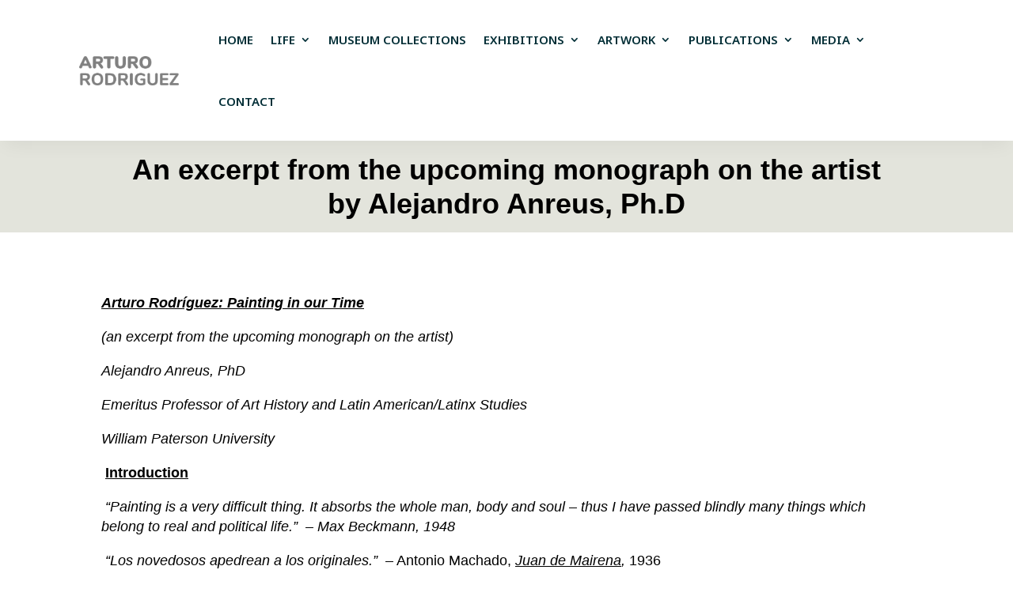

--- FILE ---
content_type: text/css
request_url: https://arturorodriguezart.com/wp-content/et-cache/31420/et-core-unified-31420.min.css?ver=1767316501
body_size: 155
content:
.et_pb_menu_0_tb_header.et_pb_menu ul li a{font-size:15px!important}.elementor-lightbox .elementor-lightbox-image,.elementor-lightbox .elementor-video-container{box-shadow:0 0 0px rgba(0,0,0,0),0 0 0px -5px rgba(0,0,0,0);border-radius:2px}#gallery-1 img{border:0px solid #cfcfcf!important}#gallery-1 .gallery-caption{margin-left:0;margin-bottom:40px!important}.gallery-caption,.gallery-item a{width:100%}#gallery-1 .gallery-item{float:left;margin-top:10px;text-align:center;width:33%;padding:0 10px 0 10px}.linkgris{text-decoration:underline!important}.gris{color:#808080!important}#gallery-1 .gallery-caption{margin-top:20px!important}.gallery-item .gallery-caption{text-align:center;font-size:13px;text-shadow:0px 0px 10px rgba(0,0,0,0)!important}input[type='email'],input[type='date'],input[type='search'],input[type='number'],input[type='text'],input[type='tel'],input[type='url'],input[type='password'],textarea,select{padding:0 15px;max-width:100%;width:100%;height:42px;border-radius:var(--wd-form-brd-radius);color:var(--wd-form-color);background-color:var(--wd-form-bg);box-shadow:none;vertical-align:middle;font-size:14px;transition:border-color .5s ease}.botona{box-sizing:border-box;padding:10px;border:none;background-color:#CCC}@media (max-width:479px){#gallery-1 .gallery-item{width:100%!important}}

--- FILE ---
content_type: text/css
request_url: https://arturorodriguezart.com/wp-content/et-cache/31420/et-core-unified-tb-30822-tb-31729-deferred-31420.min.css?ver=1767316501
body_size: -93
content:
@font-face{font-family:"Minion";font-display:swap;src:url("https://arturorodriguezart.bellatrixind.com/wp-content/uploads/et-fonts/Minion-Medium.otf") format("opentype")}.et_pb_text_1.et_pb_text{color:#000000!important}.et_pb_text_1{font-family:'Minion',Helvetica,Arial,Lucida,sans-serif;font-size:18px}